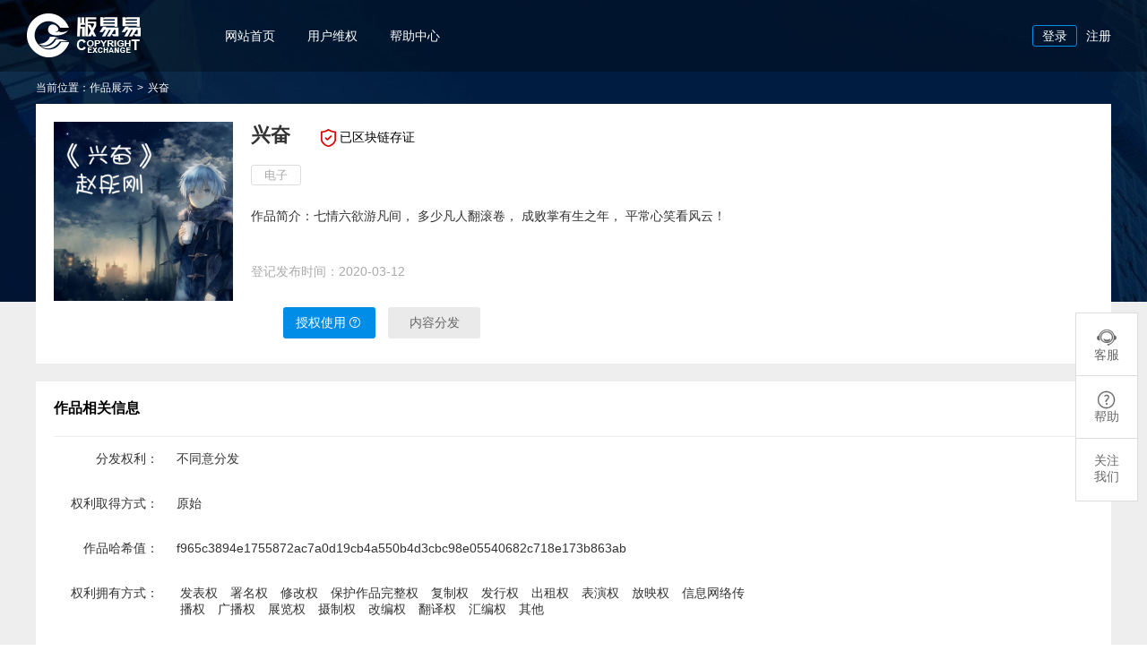

--- FILE ---
content_type: text/html; charset=utf-8
request_url: https://www.banyiyi.com/worksdetail/3447.html
body_size: 17297
content:
<!DOCTYPE html PUBLIC "-//W3C//DTD HTML 4.01 Transitional//EN" "http://www.w3.org/TR/html4/loose.dtd">
<html>
  <head>
    <meta http-equiv="Content-Type" content="text/html; charset=utf-8" />
    <meta http-equiv="X-UA-Compatible" content="IE=edge" />
    
<title>兴奋 - 作品详情 - 版易易</title>
<meta name="keywords" content="兴奋.wav">
<meta name="description" content="七情六欲游凡间， 多少凡人翻滚卷， 成败掌有生之年， 平常心笑看风云！">

    <meta name="viewport" content="width=device-width, initial-scale=1" />
    <link rel="stylesheet" href="/static/lib/css/common.css?v=20230327" />
    <script type="text/javascript" src="/static/plugin/jquery/jquery.min.js"></script>
    <!--[if IE]>
      <script type="text/javascript" src="/static/plugin/jquery/jquery.ie.js"></script>
    <![endif]-->
     <link rel="stylesheet" type="text/css" href="/static/home/css/works-detail.css"/>
  </head>
  <body>
    <div id="header">
       
<div class="header-nav home-nav">
    <div id="home-nav-bg"></div>
    <div class="container">
       <h1>
            <a class="home-logo" href="/" title="版易易 - 区块链知识产权数字资产运营平台">
                <img src="/static/lib/images/homelogo.png" alt="版权登记平台"/>
            </a>
       </h1>
        <ul class="nav">
    <li><a title="网站首页" rel="nofollow"  href="/" ><span>网站首页</span><i></i></a></li>
    <li><a title="版权登记" href="/protectright.html" ><span>用户维权</span><i></i></a></li>
    <li><a title="帮助中心" target="_blank"  href="/help/20.html" ><span>帮助中心</span><i></i></a></li>
</ul>
        <ul class="auth" id="auth">
            <li class="login"><a class="btn-login" data-auth="login" href="javascript:;">登录</a> <a data-auth="login" href="javascript:;">注册</a></li>
            <li class="member hide drop-down-on">
                <a href="javascript:;" class="info"></a>
                <div class="drop-down">
                    <span class="icon icon-common common-drop-down-triangle"></span>
                    <ul class="drop-down-menu">
                        <li><a href="/home/v1.works/index.html" title="我的作品">我的作品</a></li>
                        <li><a href="/home/member/credentials.html" title="我的证书">我的证书</a></li>
                        <li><a href="/home/member/profile.html" title="账号设置">账号设置</a></li>
                        <li><a href="/home/account/logout.html" title="退出登录">退出登录</a></li>
                    </ul>
                </div>
            </li>
        </ul>
    </div>
</div>

    </div>
    <!-- <ul id="side">
      <li class="customer side-slip-on">
        <div class="side-slip">
          <span class="icon icon-common common-side-triangle"></span>
          <div class="panel">
            <dl>
              <dt>
                联系我们
                <span style="color: #888; font-size: 12px">
                  （人工24小时在线）
                </span>
              </dt>
              <dd>
                <i class="icon-font icon-common common-qq"></i>
                版权登记：
                <a href="javascript:;" data-qq="2355583796">2355583796</a>
              </dd>
              <dd>
                <i class="icon-font icon-common common-qq"></i>
                区块链上链：
                <a href="javascript:;" data-qq="2355583796">2355583796</a>
              </dd>
              <dd>
                <i class="icon-font icon-common common-phone"></i>
                联系电话：
                <a href="javascript:;" data-qq="19108035856">19108035856</a>
              </dd>
              <dd>
                <i class="icon-font icon-common common-wechat"></i>
                联系微信：
                <a href="javascript:;" data-qq="banyiyikf">banyiyikf</a>
              </dd>
            </dl>
          </div>
        </div>
      </li>
      <li class="wechat side-slip-on">
        <a href="javascript:;" title="关注微信公众号">
          <i class="icon-font icon-common common-side-wechat"></i>
        </a>
        <div class="side-slip">
          <span class="icon icon-common common-side-triangle"></span>
          <div class="panel">
            <img alt="关注微信公众号" src="/static/lib/images/qrcode.jpg" />
            <span>关注微信公众号，随时了解认证进程</span>
          </div>
        </div>
      </li>
      <li class="top">
        <a href="javascript:;" title="回到顶部">
          <i class="icon icon-common common-side-top"></i>
          <span>顶部</span>
        </a>
      </li>
    </ul> -->
    <div id="main">
       
<div id="page-common-banner"></div>
<div id="breadcrumb">
	<div class="container">
		<dl>
			<dt>当前位置：</dt>
			<dd><a href="/works/0/0.html">作品展示</a></dd>
			<dd class="gt">&gt;</dd>
			<dd><span>兴奋</span></dd>
		</dl>
	</div>
</div>
<div id="works-detail">
	<div class="container">
		<div class="content">
			<input type="hidden" name="works-id" value="3447">
			<div class="simple-intro">
				<div class="works-img">
										<img data-original="//img.banyiyi.com/digital1/M01/1D/2F/wKh2C18la4-AXwZ6AAMx3uabYVg784.jpg" src="/static/home/images/index/loading-128.gif" class="lazyImg" alt="兴奋"/>
									</div>
				<div class="intro-info">
					<div>
						<h2 class="intro-info-title singleLineOver" title="兴奋">兴奋</h2>
						<span class="index-evidence"><i class="icon-font icon-detail"></i><span>已区块链存证</span></span> 					</div>
					<div class="works-type">
												<span>电子</span>
											</div>
					<p class="works-intro-words" title="七情六欲游凡间， 多少凡人翻滚卷， 成败掌有生之年， 平常心笑看风云！">作品简介：七情六欲游凡间， 多少凡人翻滚卷， 成败掌有生之年， 平常心笑看风云！</p>
					<div class="works-author">
						<a class="works-create-time">登记发布时间：<span>2020-03-12</span></a>
					</div>
					<div class="money-container">
						<div class="money">
							<!-- <a>授权金额：<span class="sum-money">￥1000.00</span></a> -->
														<a class="buy-distri buy-copyright" href="javascript:;"><span>授权使用</span><i class="icon-font icon-detail" title="可购买此作品的版权"></i></a>
														<a class="buy-distri-dis" href="javascript:;"><span>内容分发</span></a>
							<!--                                          <a class="read-whole" href="javascript:;"><span>全文阅读</span><i class="icon-font icon-detail"></i></a>-->
													</div>
						<!-- <a href="javascript:;" class="infringe-report"><i class="icon-font icon-detail"></i><span>侵权举报</span></a> -->
					</div>
				</div>
			</div>
			<div class="works-info">
					<h3 class="info-title">作品相关信息</h3>
					<ul class="info-opts">
												<li><span class="info-opts-item">分发权利：</span><span>不同意分发</span></li>
						<li><span class="info-opts-item">权利取得方式：</span><span>原始</span></li>
												<li><span class="info-opts-item">作品哈希值：</span><span>f965c3894e1755872ac7a0d19cb4a550b4d3cbc98e05540682c718e173b863ab</span></li>
						<li><span class="info-opts-item">权利拥有方式：</span>
							<p class="rights">
																<span>发表权</span>
																<span>署名权</span>
																<span>修改权</span>
																<span>保护作品完整权</span>
																<span>复制权</span>
																<span>发行权</span>
																<span>出租权</span>
																<span>表演权</span>
																<span>放映权</span>
																<span>信息网络传播权</span>
																<span>广播权</span>
																<span>展览权</span>
																<span>摄制权</span>
																<span>改编权</span>
																<span>翻译权</span>
																<span>汇编权</span>
																<span>其他</span>
															</p>
						</li>
						<!-- <li><span class="info-opts-item">版权方：</span><span>该版权归“四川文动网络科技有限公司”所有</span></li>
						<li><span class="info-opts-item">定价：</span><span>可议价，联系客服QQ：2355583796</span></li> -->
						<!--<li><span class="info-opts-item">交易状态：</span><span>可出售版权：影视、游戏</span></li>-->
					</ul>
			</div>
			<div class="works-preview">
				<div class="container">
						<div class="img-txt">
							<div class="img">
								<img src="http://file-1.book118.com/digital1/M01/1D/2F/wKh2C18la4-AXwZ6AAMx3uabYVg784.jpg" alt="兴奋">
							</div>
							<p class="txt"></p>
						</div>
						<div class="latest">
							<h3 class="info-title">最新登记作品</h3>
							<ul>
								<li>
									<span class="works-name">作品名称</span>
									<span class="author-name">作者笔名</span>
								</li>
																<li>
									<a href="/worksdetail/9612.html" class="works-name" title="新教科版四年级上册科学期末复习知识点">新教科版四年级上册科学期末复习知识点</a>
									<small class="author-name" title="申振华">申振华</small>
								</li>
																<li>
									<a href="/worksdetail/9609.html" class="works-name" title="新改版教科版五年级下册科学全册单元版知识点总结（后附问答题）">新改版教科版五年级下册科学全册单元版知识点总结（后附问答题）</a>
									<small class="author-name" title="申振华">申振华</small>
								</li>
																<li>
									<a href="/worksdetail/9594.html" class="works-name" title="2022年新改版教科版三年级上册科学全册知识点">2022年新改版教科版三年级上册科学全册知识点</a>
									<small class="author-name" title="申振华">申振华</small>
								</li>
																<li>
									<a href="/worksdetail/9590.html" class="works-name" title="2022年新大象版五年级上册科学全册知识点">2022年新大象版五年级上册科学全册知识点</a>
									<small class="author-name" title="申振华">申振华</small>
								</li>
																<li>
									<a href="/worksdetail/9526.html" class="works-name" title="2022年新苏教版三年级上册科学全册精编习题（一课一练）">2022年新苏教版三年级上册科学全册精编习题（一课一练）</a>
									<small class="author-name" title="申振华">申振华</small>
								</li>
																<li>
									<a href="/worksdetail/9513.html" class="works-name" title="新改版苏教版三年级科学上册知识点（附期末试卷）">新改版苏教版三年级科学上册知识点（附期末试卷）</a>
									<small class="author-name" title="申振华">申振华</small>
								</li>
																<li>
									<a href="/worksdetail/9484.html" class="works-name" title="2023年春季新教科版六年级下册科学全册教案教学设计（表格式）">2023年春季新教科版六年级下册科学全册教案教学设计（表格式）</a>
									<small class="author-name" title="申振华">申振华</small>
								</li>
																<li>
									<a href="/worksdetail/9455.html" class="works-name" title="2022年新教科版六年级上册科学全册知识点">2022年新教科版六年级上册科学全册知识点</a>
									<small class="author-name" title="申振华">申振华</small>
								</li>
																<li>
									<a href="/worksdetail/9425.html" class="works-name" title="2022年新教科版四年级上册科学全册教案">2022年新教科版四年级上册科学全册教案</a>
									<small class="author-name" title="申振华">申振华</small>
								</li>
																<li>
									<a href="/worksdetail/9423.html" class="works-name" title="2022年新改版教科版四年级上册科学教案教学设计（含知识点+计划）">2022年新改版教科版四年级上册科学教案教学设计（含知识点+计划）</a>
									<small class="author-name" title="申振华">申振华</small>
								</li>
															</ul>
						</div>
				</div>
			</div>
		</div>
	</div>
</div>

      
    </div>
    
    <div id="footer">
      <div class="container">
        <div class="faq">
          <dl>
            <dt>使用须知</dt>
                        <dd>
              <a
                href="/help/15.html"
                title="用户协议"
                target="_blank"
                rel="nofollow"
              >
                用户协议              </a>
            </dd>
                        <dd>
              <a
                href="/help/16.html"
                title="隐私政策"
                target="_blank"
                rel="nofollow"
              >
                隐私政策              </a>
            </dd>
                      </dl>
          <dl>
            <dt>版权处理</dt>
                        <dd>
              <a
                href="/help/18.html"
                title="版权声明"
                target="_blank"
                rel="nofollow"
              >
                版权声明              </a>
            </dd>
                      </dl>
          <dl>
            <dt>主题功能</dt>
            <!-- <dd><a href="/home/works/index.html" title="版权认证" target="_blank">作品展示</a></dd> -->
            <dd>
              <a href="/home/v1.works/index.html" title="版权认证" target="_blank">
                版权登记认证
              </a>
            </dd>
            <!--<dd>
              <a href="/blockchain.html" title="数字资产上链" target="_blank">
                数字资产上链
              </a>
            </dd>-->
            <!-- <dd><a href="/copyright.html" title="版权认证" target="_blank">授权分发</a></dd>-->
            <!--<dd>
              <a href="/industryinfo.html" title="行业资讯" target="_blank">
                行业资讯
              </a>
            </dd>-->
          </dl>
          <dl>
            <dt>帮助中心</dt>
            <dd>
              <a href="/help/20.html" title="常见问题" target="_blank">
                常见问题
              </a>
            </dd>
          </dl>
          <dl>
            <dt>关于我们</dt>
            <dd>
              <a
                href="/aboutweb.html"
                title="关于网站"
                target="_blank"
                rel="nofollow"
              >
                关于网站
              </a>
            </dd>
            <dd>服务时间</dd>
            <dd>
              周一至周五
              <em>09:00 - 22:00</em>
            </dd>
            <dd>
              周末及节假日
              <em>10:00 - 22:00</em>
            </dd>
          </dl>
          <div class="qrcode">
            <img
              src="/static/lib/images/qrcode.jpg"
              alt="版易易微信二维码"
            />
            <span>关注微信公众号</span>
          </div>
        </div>
        <div class="copy">
          <p>多渠道作品版权登记、多渠道分发、数字资产版权交易平台</p>
          <p>&copy; 2019-2025 www.banyiyi.com ALL Rights Reserved 版权所有</p>
          <h3>
            工信部备案号：
            <a href="http://beian.miit.gov.cn/" target="_blank">
              蜀ICP备19032371号-1            </a>
            <img src="/static/lib/images/beian.png" alt="川公网安备号" />
            <a
              href="http://www.beian.gov.cn/portal/registerSystemInfo?recordcode=51019002002406"
              target="_blank"
            >
              川公网安备51019002002406号
            </a>
          </h3>
        </div>
      </div>
    </div>
    <div id="document-shadow" class="hide"></div>
    <script type="text/javascript">
      var BASE = {
        url: {
          iframe: {
            login: '/home/account/loginframe.html'
          },
        },
        api: {
          auth: '/home/account/islogin.html',
        },
        util: {},
      };
      //百度统计
      var _hmt = _hmt || [];
      (function () {
        var hm = document.createElement("script");
        hm.src = "https://hm.baidu.com/hm.js?14e2748e0cb83e6ad0d8afe6c065681a";
        var s = document.getElementsByTagName("script")[0];
        s.parentNode.insertBefore(hm, s);
      })();
    </script>
    
<script type="text/javascript">
    BASE.url.works = {
        apply: '/home/works/apply',
        buy: '/home/works/buycopyright',
        login: '/home/account/loginframe.html'
    };
    BASE.data = {
        user: 'null'
    };
</script>
 
    <script type="text/javascript" src="/static/plugin/jquery/jquery.lazyload.min.js"></script>
    <script type="text/javascript" src="/static/plugin/layer/layer.js?v=20181026"></script>
    <script type="text/javascript" src="/static/util/util.js?v=20181026"></script>
    <script type="text/javascript" src="/static/lib/js/common.js?v=20231128"></script>
     
<script type="text/javascript" src="/static/home/js/works-detail.js?v=20191024"></script>

  </body>
</html>


--- FILE ---
content_type: text/css
request_url: https://www.banyiyi.com/static/lib/css/common.css?v=20230327
body_size: 19338
content:
html,body{width:100%;}
body,h1,h2,h3,h4,h5,h6,ul,ol,li,dl,dt,dd,p,form,input,textarea,button,table{margin:0;padding:0;}
body,textarea{font-family:MicrosoftYaHei,arial,helvetica,sans-serif;font-size:14px;color: #333;}
h1,h2,h3{font-size:100%;font-weight:normal;color: #333;}
a{color:#666;text-decoration:none;}
a:active,a:hover{outline:0;}
b,strong{font-weight:700;}
li{list-style:none;}
table{border-collapse:collapse;border-spacing:0;}
button{overflow:visible;cursor: pointer;}
input,textarea,select{*font-size:100%}
img{border:0 none;}
.hide{display: none!important;}
.clear{clear: both;}
.set-inline{display: inline-block;*zoom:1;_display:inline;}
.not-border{border: none!important;}
.pull-left{float: left!important;}
.pull-right{float: right!important;}
.clearfix,.container{zoom: 1;}
.clearfix:after,.container:after{content:'';display:block;clear:both;height:0;overflow:hidden;visibility:hidden;}
.container{width: 1200px;min-width: 1200px;margin: 0 auto;}
#loading{position: fixed;top: 0px;left: 0px;width: 100%;height: 100%;}
#loading img{position: absolute;top: 50%;left: 50%;width: 32px;height: 32px;margin-left: -16px;margin-top: -16px;}
.drop-down-on{
    position: relative;
}
.drop-down{
    display: none;
    position: absolute;
    left: 50%;
    padding-top: 11px;
    z-index: 999;
}
.drop-down span.common-drop-down-triangle{
    position: absolute;
    top:0px;left: 50%;
    margin-left: -10px;
}
.drop-down .drop-down-menu{
    border:1px solid #eee;
    padding: 8px 0;
    border-radius: 5px;
    background-color: #fff;
}
#header{
    position: relative;
    z-index: 15;
    width: 100%; min-height: 60px;
}
#header .logo{
    float: left;
    width: 200px;height: 60px;line-height: 60px;
    font-size: 23px;font-weight: 700;color: #444;
    padding-top: 6px;
    margin-left: 10px;
}
#header .header-nav .container{
    width: 1220px;
    min-width: 1220px;
    position: relative;
    z-index: 5;
}
/* 轮播 start*/
#slogon-loop-container{
    width: 250px;
    height: 50px;line-height: 66px;
    overflow: hidden;
    position: relative;
}
#slogon-loop-container>.slogon-loop-items{
    width: 1250px;
    position: absolute;
    top: 0;
    left: -250px;
}
#slogon-loop-container>.slogon-loop-items>.item{    
    width: 250px;
    float: left
}
/* 轮播 end*/
#header ul.nav{
    float: left;
    padding-left: 20px;
    padding-right: 20px;
}
#header ul.nav li{
    float: left;
}
#header ul.nav li a{
    display: block;
    line-height: 50px;
    padding: 0 18px;
    color: #fff;
    text-align: center;
}
#header ul.nav li a span{display: block;}
#header ul.nav li a i{
    display: inline-block;
    width: 20px;height: 4px;
    background: none;
    margin-top: -6px;
    border-radius: 3px;
}
#header ul.nav li a.active{
    font-weight: 600;
}
#header ul.nav li a.active i,
#header ul.nav li a:hover i{
    background: #fff;
}
#header ul.auth{
    float: right;
    padding: 10px 10px 10px 0;
    height: 30px;line-height: 30px;
}
#header ul.auth > li{
    float: left;
}
#header ul.auth > li.slice{
    padding: 0 10px;
    color: #ddd;
}
#header ul.auth > li a{
    display: inline-block;
    color: #fff;
}
#header ul.auth > li a.btn-login{
    margin: 3px 6px 0 0;
    padding: 0 10px;
    height: 22px;line-height: 22px;
    border:1px solid #008DE7;
    border-radius: 3px;
}
#header ul.auth > li.member .info img{
    width: 28px;height: 28px;
    border: 1px solid #ddd;
    border-radius: 15px;
    vertical-align: middle;
}
#header ul.auth > li.member .info span{
    display: inline-block;
    padding: 0 3px;
    max-width: 114px;height: 30px;
    white-space: nowrap;
    overflow: hidden;
    text-overflow: ellipsis;
    vertical-align: middle;
}
#header ul.auth > li.member .drop-down{
    top: 24px;
    width: 100px;
    margin-left: -50px;
}
#header ul.auth > li.member .drop-down ul.drop-down-menu > li{
    padding: 3px 0;
    /* height: 20px;line-height: 20px; */
    height: 30px;line-height: 30px;
    overflow: hidden;
}
#header ul.auth > li.member .drop-down ul.drop-down-menu > li > a{
    display: block;
    padding: 0 20px;
    font-size: 14px;color: #111;
}
#header ul.auth > li.member .drop-down ul.drop-down-menu > li > a:hover{
    color: #2878FF;
}
#main{
    background-color: #fff;
}
#breadcrumb dl{
    height: 36px;line-height: 36px;
    font-size: 12px;color: #444;
    overflow: hidden;
}
#breadcrumb dl dt,
#breadcrumb dl dd{
    float: left;
}
#breadcrumb dl dd.gt{
    padding: 0 5px;
}
#breadcrumb dl dd a{
    color: #444;
}
#breadcrumb dl dd span{
    color: #008DE7;
}
#side{
    position: fixed;
    bottom: 160px;right: 10px;
    width: 70px; height: 210px;
    border-top: 1px solid #ddd;
    z-index: 999;
}
#side li{
    position: relative;
    width: 68px; height: 69px;
    border-bottom: 1px solid #ddd;
    border-left: 1px solid #ddd;
    border-right: 1px solid #ddd;
    background: #fff;
}
#side li > a{
    display: block;
    height: 50px;
    padding: 16px 0;
    text-align: center;
}
#side li:hover{
    background-color: #008DE7;
}
#side li:hover .title{
    color: #fff;
}
#side li > a.title{
    width: 57px;
    margin: 0 auto;
}
#side li > a.title span{
    display: block;
    text-align: center;
    font-size: 14px;
}
#side li .side-slip{
    display: none;
    position: absolute;
    width: 233px;
    left: -234px;top:0px;
}
#side li .side-slip span.common-side-triangle{
    position: absolute;
    top:20px;right: 0px;
}
#side li .side-slip .panel{
    border:1px solid #ddd;
    background-color: #fff;
}
#side li.customer{
    border-top: none;
}
#side li.customer .side-slip .panel{
    width: 190px;
    padding: 17px 16px;
}
#side li.customer .side-slip .panel dl{
    padding: 6px 0;
}
#side li.customer .side-slip .panel dl dt{
    margin-bottom: 20px;
    width: 165px;
    height: 40px;
    background: #008DE7;
    border-radius: 3px;
    line-height: 40px;
    text-align: center;
    font-size: 14px;
}
#side li.customer .side-slip .panel dl dt>a{
    color: #fff;
}
#side li.customer .side-slip .panel dl dd{
    height: 30px;line-height: 30px;
    font-size: 12px;
    color: #777;
}
#side li.customer .side-slip .panel dl dd a{
    color: #777;
}
#side li.wechat .side-slip .panel{
    float: right;
    width: 160px;
    margin-right: 10px;
    padding: 10px 0;
    text-align: center;
}
#side li.wechat .side-slip .panel img{
    width: 116px;
    height: 116px;
}
#side li.wechat .side-slip .panel span{
    display: block;
    line-height: 30px;
    font-size: 14px;
    text-align: center;
}
#side li.wechat .side-slip .panel small{
    font-style: normal;
    font-size: 12px;
    color: #999999;
}
#side li.top{
    display: none;
}
#side li.top i{
    margin: 0 auto;
}
#side li.top span{
    display: block;
    font-size: 12px;
    line-height: 16px;
}
#footer{
    background-color: #282D32;
}
#footer .faq{
    padding: 24px 0;
    overflow: hidden;
}
#footer .faq dl{
    float: left;
    width: 200px;
}
#footer .faq dl dt{
    height: 34px;line-height: 24px;
    font-size: 16px;color: #fff;
}
#footer .faq dl dd{
    height: 26px;line-height: 22px;
    font-size: 12px;color: #A8A9B6;
}
#footer .faq dl dd a{
    color: #A8A9B6;
}
#footer .faq dl dd a:hover{
    color: #fff;
}
#footer .faq dl dd em{
    display: inline-block;
    padding: 0 0 0 10px;
    font-style: normal;
}
#footer .faq .qrcode{
    float: right;
    width: 110px;
    text-align: center;
}
#footer .faq .qrcode img{
    display: block;
    width: 110px;height: 110px;
}
#footer .faq .qrcode span{
    display: block;
    height: 30px;line-height: 30px;
    font-size: 12px;color: #A8A9B6;
}
#footer .copy{
    border-top: 1px solid #394047;
    padding: 30px 0 60px;
    text-align: center;
    font-size: 12px;
}
#footer .copy p{
    line-height: 24px;
    color: #686B7C;
}
#footer .copy p a {
    color: #686B7C;
    text-decoration: underline;
}
#footer .copy h3{
    line-height: 32px;
    color: #5A5D6C;
}
#footer .copy h3 a{
    color: #5A5D6C;
}
#footer .copy a:hover{
    color: #aaa;
}
.tab-content .tab-item{
    display: none;
}
.tab-content .tab-active{
    display: block;
}
.shade{
    background-color: rgba(0,0,0, 0.5);
    color: #fff;
}
@media \0screen\,screen\9 {
    .shade{
        background-color:#000;
        filter:Alpha(opacity=50);
        *zoom:1;
    }
}
.empty{
    width: 100%; line-height: 20px;
    padding: 260px 0 100px;
    text-align: center;
    background: #fff url(../images/empty.png) no-repeat center 100px;
    color: #66676A;
}
.empty a{
    text-decoration: underline;
    color: #008DE7;
}
.remove-frame{
    padding: 30px 0;
    text-align: center;
}
.remove-frame h3{
    padding: 10px 0;
    height: 20px; line-height: 20px;
    font-size: 16px; font-weight: 600; color: #333;
}
.remove-frame p{
    height: 20px; line-height: 20px;
    color: #888;
}
.remove-frame .btn-group{
    padding-top: 30px;
}
.btn-group{
    padding-top: 15px;
    padding-bottom: 15px;
    overflow: hidden;
    text-align: center;
}
.btn{
    margin: 0 5px;
    padding: 0 24px;
    border-radius: 3px;
    border: 1px solid #ddd;
    background-color: #eee;
    color: #666;
    height: 30px; line-height: 28px;
}
.btn-default{
    background-color: #DBF1FF;
    color: #008DE7;
}
.btn-primary{
    border: 1px solid #008DE7;
    background-color: #008DE7;
    color: #fff;
}
.btn-disabled{
    border: 1px solid #F0F0F0;
    background-color: #F0F0F0;
    color: #999;
}
ul.paging{
    padding: 20px 0;
    text-align: center;
}
ul.paging li{
    display: inline-block;_zoom:1;*display:inline;
    white-space: nowrap;
    padding: 0 5px;
}
ul.paging li a{
    background-color: #fff;
}
ul.paging li a,
ul.paging li span.disabled{
    display: inline-block;
    padding: 0 8px;
    height: 24px;line-height: 24px;
    border:1px solid #ccc;
    border-radius: 3px;
    color: #666;
}
ul.paging li a:hover,
ul.paging li a.active{
    background-color: #008DE7;
    border:1px solid #008DE7;
    color: #fff;
}
ul.paging li span.disabled{
    background-color: #F7F7F7;
    color: #999;
}
ul.paging li span.ellipsis{
    display: inline-block;
    padding: 0 5px;
    font-size: 20px;
    color: #030303;
}
ul.paging li input[type=text]{
    display: block;
    width: 46px; height: 36px;line-height: 36px;
    border:1px solid #ccc;
    border-radius: 3px;
    color: #030303;
    text-align: center;
}
.icon{
    display: block;
    background-repeat: no-repeat;
}
.icon-font{
    display: inline-block;
    vertical-align: middle;
    background-repeat: no-repeat;
}
.icon-common{
    background-image: url(../images/icon/common.png);
}
.common-drop-down{
    width: 10px;height: 10px;
    background-position: -176px -27px;
}
.common-drop-up{
    width: 10px;height: 10px;
    background-position: -190px -43px;
}
.common-side-customer{
    width: 50px;height: 50px;
    background-position: -16px -16px;
}
.common-side-wechat{
    width: 50px;height: 50px;
    background-position: -74px -16px;
}
.common-side-top{
    width: 30px;height: 30px;
    background-position: -142px -26px;
}
.common-side-triangle{
    width: 12px;height: 20px;
    background-position: -158px -77px;
}
.common-drop-down-triangle{
    width: 20px;height: 12px;
    background-position: -173px -78px;
}
.common-qq{
    width: 18px;height: 20px;
    background-position: -90px -77px;
}
.common-phone{
    width: 18px;height: 20px;
    background-position: -121px -78px;
}
.common-wechat{
    background-position: -122px -111px;
}
.common-wechat{
    background-position: -120px -110px;
    width: 22px;
    height: 20px;
}
.common-question{
    width: 20px;height: 20px;
    background-position: -25px -77px;
}
.common-answer{
    width: 20px;height: 20px;
    background-position: -57px -77px;
}
.icon-format{
    background-image: url(../images/icon/format.png);
}
.format-pdf{
    width: 18px; height: 18px;
    background-position: -9px -9px;
}
.format-doc,
.format-docx{
    width: 18px; height: 18px;
    background-position: -32px -9px;
}
.format-epub{
    width: 18px; height: 18px;
    background-position: -56px -9px;
}
.format-mp3,
.format-wma,
.format-voice{
    width: 18px; height: 18px;
    background-position: -79px -9px;
}
.format-mp4,
.format-mov,
.format-video{
    width: 18px; height: 18px;
    background-position: -102px -9px;
}
/* 个人中心以外的公共导航样式调整 */
#home-nav-bg{
    background: #000;
    opacity: 0.3;
    filter: alpha(opacity=30);
    opacity: 0.3;
    height: 80px;
    position: absolute;
    left: 0; right: 0;
    z-index: 2;
}
#header .header-nav.home-nav{
    height: 80px;
}
#header .header-nav.home-nav>.container{
    padding-top: 15px;
}
#header .header-nav.home-nav>.container>h1{
    float: left;
    margin-right: 56px;
}
#header .header-nav.home-nav .home-logo{
    /* float: left; */
    /* margin-right: 136px; */
    /* margin-right: 56px; */
}
/* 悬浮上移效果:为目标DOM添加upward-animation类名*/
.upward-animation{
    -moz-transition: all .2s;
    -webkit-transition: all .2s;
    -o-transition: all .2s;
    transition: all .2s;
}
.upward-animation:hover{
    -ms-transform:translateY(-5px);
    -moz-transform:translateY(-5px);
    -webkit-transform:translateY(-5px);
    -o-transform:translateY(-5px);
    transform: translateY(-5px);
    box-shadow: 0 0 10px 4px #eaeaea;
}
.copyright-reg-btn{
    display: block;
    width: 188px;
    margin: 0 auto;
    text-align: center;
    font-size: 16px;
    color: #111;
    clear: both;
}
.copyright-reg-btn>i{
    display: inline-block;
    width: 13px;
    height: 20px;
    margin-left: 10px;
    background: url(../images/icon/home-common.png) no-repeat;
    background-position: -84px -80px;
    vertical-align: text-bottom;
}
/* 单行文本溢出 */
.singleLineOver{
    overflow: hidden;
    text-overflow: ellipsis;
    white-space: nowrap;
}
/* 没有banner的界面共有 */
#page-common-banner{
    height: 337px;
    position: absolute;
    top: 0;
    left: 0;
    right: 0;
    background: url(../images/banner-common.jpg) no-repeat;
    z-index: 1;
}
/* 遮罩 */
#document-shadow{
    width: 100%;
    position: absolute;
    top: 0;right: 0;
    bottom:0;left: 0;
    background: #000;
    opacity: .5;
    filter: alpha(opacity=50);
    z-index: 10;
}
/* 支付弹窗table样式 */
#pay_table.layer-pay-table{
    margin: 0 auto;
    margin-top: 20px;
    margin-bottom: 30px;
    width: 490px;
    border: 1px solid #eee;
    font-size: 14px;
    border-bottom: 0px;
    background-color: #fff;
}
#pay_table.layer-pay-table tr th{
    padding: 14px 14px;
    font-weight: normal;
    border-bottom: 1px solid #eee ;				
    color: #999;
}
#pay_table.layer-pay-table tr td{
    position: relative;
    padding: 19px 14px;
    border-bottom: 1px solid #eee ;

}
#pay_table.layer-pay-table tr td .recom{
    display: inline-block;
    margin-left: 5px;
    padding: 2px 4px;
    font-size: 12px;
    background-color: #008DE7;
    color: #fff;
    border-radius: 3px;
}
#pay_table.layer-pay-table tr td .tips{
    position: absolute;
    bottom: 5px;
    left: 5px;
    display: inline-block;
    width: 215px;
    font-size: 12px;
    color: #999;
}
.pay_layer,
.follow_layer{
    margin: 0 auto;
    width: 483px;
}
.pay_layer .hd,
.follow_layer .hd{
    margin: 35px 0 28px 0;
}
.pay_layer .hd span,
.pay_layer .hd strong,
.follow_layer .hd span{
    display: block;
    text-align: center;
}
.follow_layer .hd span{
    padding: 4px;
}
.pay_layer .hd span{
    color: #111;
}
.pay_layer .hd strong{
    color: #EE1313;
    font-size: 24px;
}
.pay_layer .bd{
    margin-bottom: 49px;
}
.follow_layer .bd{
    margin-bottom: 56px;
}
.pay_layer .bd span,
.follow_layer .bd span,
.follow_layer .bd img,
.pay_layer .bd img{
    display: block;
}
.follow_layer .bd .pay-img,
.pay_layer .bd .pay-img{
    display: block;
    margin: 0 auto;
    margin-bottom: 9px;
    padding: 12px;
    width: 218px;
    height: 216px;
    border: 1px solid #ddd;
}
.follow_layer .bd span.tips,
.pay_layer .bd span.tips{
    margin: 0 auto;
    width: 250px;
}
.follow_layer .bd span.tips em,
.pay_layer .bd span.tips em{
    font-style: normal;
}
.pay_layer .bd .pay-img i,
.pay_layer .bd .pay-img i img,
.follow_layer .bd img{
    display: block;
    width: 218px;
    height: 216px;
}
.follow_layer .success{
    font-size: 18px;
    color: #09C550;
}
.pay_layer .footer{
    margin-bottom: 39px;
    padding: 16px 0;
    border-top: 1px solid #ddd;
    color: #999;
}
.icon-step{
    display: inline-block;
    background-image: url('../images/icon/step-icon.png');
}
.icon-step-select{
    position: relative;
    top: 1px;
    left: 25px;
    width: 14px;
    height: 14px;
    background-position: -9px -40px;
    cursor: pointer;
}
.icon-step-not{
    position: relative;
    top: 1px;
    left: 25px;
    width: 14px;
    height: 14px;
    background-position: -36px -40px;
    cursor: pointer;
}
.icon-step-ali{
    margin-right: 6px;
    width: 22px;
    height: 22px;
    vertical-align: middle;
    background-position: -32px -6px;
}
.icon-step-wx{
    margin-right: 6px;
    width: 22px;
    height: 22px;
    vertical-align: middle;
    background-position: -5px -6px;
}
.icon-step-big{
    display: block;
    margin: 0 auto;
    width: 50px;
    height: 50px;
    background-position: -59px -5px;
}
.confirm-price{
    margin: 0 auto;
    margin-bottom: 40px;
    width: 490px;
    overflow: hidden;
}
.confirm-price span{
    float: left;
}
.confirm-price span em{
    font-style: normal;
    font-weight: bolder;
    font-size: 24px;
}
.confirm-price a{
    float: right;
    width: 100px;
    height: 30px;
    line-height: 30px;
    text-align: center;
    background: #008de7;
    border-radius: 3px;
    color: #fff;
}
#time_activity.content{
    padding: 15px;
}
#time_activity.content p{
    line-height: 24px;
}
#time_activity.content p i{
    color: #EE1313;
    font-style: normal;
    font-weight: bolder;
    font-size: 16px;
}
#time_activity.content .indent{
    text-indent: 2em;
}
.confirm-ft{
    margin-top: 15px;
    padding: 15px;
    border-top: 1px solid #ddd;
    overflow: hidden;
}
.confirm-ft span{
    display: block;
    float: left;
    height: 32px;
    line-height: 32px;
}
.confirm-ft button{
    float: right;
    width: 89px;
    height: 32px;
    line-height: 32px;
    text-align: center;
    color: #fff;
    background-color: #008DE7;
    border: 0;
    outline: none;
}
.confirm-ft i{
    display: inline-block;
    height: 32px;
    line-height: 32px;
    font-style: normal;
    color: #EE1313;
    font-size: 30px;
}
@font-face {
    font-family: "iconfont";
    src: url('../font/iconfont.eot');
    src: url('../font/iconfont.eot?#iefix') format('embedded-opentype'),
      url('../font/iconfont.woff') format('woff'),
      url('../font/iconfont.ttf') format('truetype'),
      url('../font/iconfont.svg#iconfont') format('svg');
  }
  .iconfont {
	font-family: "iconfont" !important;
	font-size: 16px;
	font-style: normal;
	-webkit-font-smoothing: antialiased;
	-webkit-text-stroke-width: 0.2px;
	-moz-osx-font-smoothing: grayscale;
}
.icon-service{
    font-size: 22px;
}
.icon-help{
    font-size: 20px;
}
.icon-top{
    font-size: 20px;
}
.icon-qq{
    margin-right: 8px;
}

--- FILE ---
content_type: text/css
request_url: https://www.banyiyi.com/static/home/css/works-detail.css
body_size: 5112
content:
#breadcrumb dl,
#breadcrumb dl dt, 
#breadcrumb dl dd,
#breadcrumb dl dd a,
#breadcrumb dl dd span{color: #fff;}
#breadcrumb,#works-detail{
	position: relative;
	z-index: 2;
}
#main{
	padding: 0 0 30px;
	background-color: #eee;
}
#works-detail .content .simple-intro,
#works-detail .content .works-info{
	background-color: #fff;
	padding: 20px;
}
#works-detail .content .simple-intro{
	margin-bottom: 20px;
	height: 250px;
}
#works-detail .simple-intro .works-img{
	float: left;
	margin-right: 20px;
	max-width: 260px;max-height:200px;
}
#works-detail .simple-intro .intro-info{
	float: left;
	max-width: 880px;
}
#works-detail .simple-intro .works-img>img{max-width: 260px;max-height:200px;}
.intro-info-title{
	font-size: 22px;
	font-weight: bold;
	display: inline-block;
	max-width: 540px;
}
#works-detail .simple-intro .icon-detail{
	background-image: url(../images/platform/icon.png);
	background-repeat: no-repeat;
}
#works-detail .simple-intro .index-evidence>.icon-detail,
#works-detail .simple-intro .index-crprotect>.icon-detail{
	width: 17px;
	height: 20px;
	background-position: -10px;
	margin-right: 4px;
}
#works-detail .simple-intro .index-evidence,#works-detail .simple-intro .index-crprotect{
	position: relative;
	top: -8px;
}
#works-detail .simple-intro .index-evidence{margin: 0 20px 0 30px;}
#works-detail .simple-intro .index-evidence>span,
#works-detail .simple-intro .index-crprotect>span{
	color: #000;
	vertical-align: middle;
}
#works-detail .simple-intro .works-type{
	margin-top: 15px;
}
#works-detail .simple-intro .works-type>span{
	background:rgba(255,255,255,1);
	border:1px solid rgba(221,221,221,1);
	border-radius:3px;
	color: #aaa;
	padding: 3px 14px;
	font-size: 13px;
	margin-right: 10px;
}
#works-detail .simple-intro .works-intro-words{
	height: 40px;
	margin: 25px 0;
	color: #333;
	line-height: 22px;
	overflow: hidden;
}
#works-detail .simple-intro .works-author{
	margin-bottom: 30px;
}
.works-author>a{
	color: #aaa;
}
.intro-info .money-container .money{
	float: left;
}
.intro-info .money-container .infringe-report{
	float: right;
}
.intro-info .infringe-report .icon-detail{
	width: 18px;
	height: 18px;
	background-position: -95px;
}
.intro-info .infringe-report span{
	color: #999;
	vertical-align: middle;
}
.intro-info .money-container .sum-money{
	color: #DC0000;
	font-weight: bold;
	font-size: 22px;
}
.intro-info .money-container{
	overflow: hidden;
}
.intro-info .money-container .buy-distri,
.intro-info .money-container .buy-distri-dis,
.intro-info .money-container .read-whole{
	border-radius: 3px;
	margin-right: 10px;
	width: 103px;
	height: 35px;
	display: inline-block;
	line-height: 35px;
	text-align: center;
}
.intro-info .money-container .icon-detail{
	width: 16px;
	height: 16px;
	margin-left: 4px;
	background-position: -41px -17px;
}
.intro-info .money-container .buy-distri{
	background-color: #008DE7;
	color: #fff;
}
.intro-info .money-container .buy-distri:hover{background: #0079c6;}
.intro-info .money-container .buy-distri-dis{background: #eaeaea;}
.intro-info .money-container .buy-distri-dis.download{
	background: #0079c6;
	color: #fff;
}
.intro-info .money-container .buy-copyright{
	margin-left:36px;
}
.intro-info .money-container .read-whole{
	border:1px solid #EEEEEE;
}
.intro-info .infringe-report .icon-detail{
	width: 30px;
	height: 30px;
	background-position: -84px;
}
.works-info .info-title,
.works-preview .info-title{
	font-size: 16px;
	color: #000;
	font-weight: bold;
	border-bottom: 1px solid #eee;
	padding-bottom: 20px;
}
.works-preview .info-title{
	border-bottom: none;
	padding-bottom: 0;
}
.works-info .info-opts>li{
	padding: 16px 0;
}
.works-info .info-opts .info-opts-item{
	display: inline-block;
	width: 117px;
	text-align: right;
	padding-right: 20px;
}
.works-info .info-opts .reg-certificate{
	display: inline-block;
	width: 200px;height: 145px;
	background-color: #eee;
	vertical-align: top;
}
.works-info .info-opts .reg-certificate>img{
	width: 200px;height: 145px;
}
.works-info .info-opts .rights{
	display: inline-block;
	width: 630px;
	vertical-align: text-top;
}
.works-info .info-opts .rights>span{
	padding-right: 10px;
}
.works-preview{
	margin-top: 20px;
}
.works-preview .img-txt{
	float: left;
	padding: 20px;
	width: 840px;
	background-color: #fff;
}
.works-preview .img-txt .img{
	width: 100%;
	text-align: center;
}
.works-preview .img-txt .img>img{
	width: 100%;
	height: 100%;
}
.works-preview .img-txt .txt{
	margin-top: 20px;
}
.works-preview .latest{
	float: right;
	width: 260px;
	padding: 20px;
	background-color: #fff;
}
.works-preview .latest>h3{
	text-align: center;
}
.works-preview .latest li{
	height: 30px;
	line-height: 30px;
}
.works-preview .latest li>.works-name,
.works-preview .latest li>.author-name{
    overflow: hidden;
    text-overflow: ellipsis;
    white-space: nowrap;
}
.works-preview .latest li>.works-name{
	float: left;
	width: 182px;
}
.works-preview .latest li>.author-name{
	float: right;
	width: 70px;
	text-align: left;
}



--- FILE ---
content_type: application/javascript
request_url: https://www.banyiyi.com/static/util/util.js?v=20181026
body_size: 11281
content:
;(function (root,$,PATH) {
    root.util = {
        callback: {},
        init: function(){
            var that = this;
            that.layer();
            that.icheck();
            that.ie();
            that.tab();
            that.upload();
        },
        layer: function () {
            layer.config({
                resize: false,
                move: false,
                title: '',
                shade: 0.7
            });
        },
        loading: function () {
            !$('#loading',top.document)[0] && $(top.document.body).append('<div id="loading"><img src="' + PATH + '/images/loading.gif"/></div>');
        },
        loaded: function () {
            $('#loading',top.document)[0] && $('#loading',top.document)[0].remove();
        },
        lazy: function (_src, callback, _href) {
            var that = this;
            that.loading();
            setTimeout(function () {
                that.load(_src,callback,_href)
            }, 500);
            return false;
        },
        load : function(_src,callback,_href){
            var that = this;
            that.js(_src,callback);
            that.css(_href);
        },
        js: function(_src,callback){
            var that = this,
                _script = document.createElement("script");
            _script.type = "text/javascript";
            _script.src = _src + '?v=' + that.version;
            document.getElementsByTagName('head')[0].appendChild(_script);
            if (!/*@cc_on!@*/0) {
                _script.onload = function () {
                    callback();
                }
            } else {
                _script.onreadystatechange = function () {
                    if (_script.readyState == 'loaded' || _script.readyState == 'complete') {
                        callback();
                    }
                }
            }
        },
        css: function(_href){
            var that = this;
            if( _href ){
                var css = document.createElement('link');
                css.rel = 'stylesheet';
                css.type = 'text/css';
                css.href = _href + '?v=' + that.version;
                document.getElementsByTagName('head')[0].appendChild(css);
            }
        },
        icheck: function(){
            var that = this;
            if( $('input[type=checkbox]').length || $('input[type=radio]').length ){
                if (typeof util_icheck == 'undefined') {
                    that.load( PATH + '/js/icheck.js', function () {
                        util_icheck.init();
                    }, PATH + '/css/icheck.css');
                } else {
                    util_icheck.init();
                }
            }
        },
        upload: function(){
            var that = this;
            if( typeof WebUploader != 'undefined' ){
                that.load( PATH + '/js/upload.js', function(){
                    if( jQuery.isFunction( util.callback.image ) ){
                        util.callback.image();
                    }
                }, PATH + '/css/upload.css');
            }
        },
        captcha : function( o ){
            var c = $('img' + o),
                u = c.prop('src'),
                i = u.indexOf('?');
            u = (i > 0) ? u.substring(0, i) + '?' + Math.random() : u + '?' + Math.random();
            c.prop('src', u);
        },
        valid : function(options){
            var that = this;
            if(typeof util_valid == 'undefined'){
                that.load( PATH + '/js/valid.js',function(){
                    util_valid.init(options);
                });
            }else{
                util_valid.init(options);
            }
        },
        verify : function(options){
            var that = this;
            if(typeof (util_verify) == 'undefined'){
                that.js( PATH + '/js/verify.js',function(){
                    util_verify.init(options);
                });
            }else{
                util_verify.init(options);
            }
        },
        keynum: function(e){
            var r = e.keyCode > 47 && e.keyCode < 58,
                l = e.keyCode > 95 && e.keyCode < 106;
            return r || l;
        },
        msg: function(message,callback,type,time){
            var _time = typeof time=='undefined'?2000:time;
            switch ( type ) {
                case 'success':
                    layer.msg('<img src="'+ PATH +'/images/success.png"/> <h2 style="line-height: 30px;font-size: 16px;color: #fff;">'+message.title+'</h2><p style="padding: 5px 0;line-height: 20px;font-size: 14px;color: #ddd;">'+message.desc+'</p>',{time:_time})
                    break;
                default:
                    layer.msg(message, { time: _time });
                    break;
            }
            switch (callback){
                case 'reload':
                    setTimeout(function () {
                        window.location.reload();
                    }, _time);
                    break;
                case 'parent':
                    setTimeout(function () {
                        parent.location.reload();
                    }, _time);
                    break;
                case 'top':
                    setTimeout(function () {
                        top.window.location.reload();
                    }, _time);
                break;
                default:
                    if (jQuery.isFunction(callback)){
                        setTimeout(function() {
                            callback();
                        }, _time);
                    }
                    break;
            }
        },
        remove: function(content,callback){
            top.window.layer.open({
                type: 1,
                title: '删除提示',
                area: ['480px','300px'],
                content: '<div class="remove-frame"><img src="'+ PATH + '/images/remove.png"/>'+ content + '<div class="btn-group"><button class="btn btn-default" type="button">确定</button><button class="btn btn-primary" type="button">取消</button></div></div>',
                success: function(layero,index){
                    layero.find('.btn-default').on('click',function(){
                        callback();
                        top.window.layer.close(index);
                    });
                    layero.find('.btn-primary').on('click',function(){
                        top.window.layer.close(index);
                    });
                }
            });
        },
        /**
         * 清除字符里面的所有空格符
         * @param str 需要清除空格的字符串
         * @return 清除后的字符串
         * **/
        trimSpace: function(str){
            return str.replace(/\ +/g, "").replace(/[ ]/g, "").replace(/[\r\n]/g, "");
        },
        /**
         * 阻止事件冒泡
         * **/
        stopFunc: function (e) {
            e.stopPropagation ? e.stopPropagation() : e.cancelBubble = true;
        },
        /**
         * 删除数组中指定的值
         * @param _array 数组
         * @param v 需要删除的值
         * **/
        arrayRemove: function(_array,v){
            var index = _array.indexOf(v);
            if (index > -1) {
                _array.splice(index, 1);
            }
        },
        ie: function(){
            var that = this,
                userAgent = navigator.userAgent,
                reIE = new RegExp("MSIE (\\d+\\.\\d+);"),
                ie_version = 0;
            if ( userAgent.indexOf('compatible') > -1 && userAgent.indexOf('MSIE') > -1 ) {
                reIE.test(userAgent);
                ie_version = parseFloat(RegExp["$1"]);
                if (ie_version < 10 ) {
                    that.load(PATH + '/js/ie.js', function () {
                        
                    }, PATH + '/css/ie.css');
                    that.load(PATH + '/plugin/jquery.enplaceholder.js', function () {
                        $('input').placeholder();
                    });
                }
            }
        },
        cookie: {
            get: function(name,_return){
                var nameEQ = name + "=",
                    ca = document.cookie.split(';'),
                    c;
                for(var i = 0;i < ca.length;i++) {
                    c = ca[i];
                    while ( c.charAt(0 )== ' ' ) c = c.substring(1,c.length);
                    if ( c.indexOf(nameEQ) == 0 ) return c.substring(nameEQ.length,c.length);
                }
                return typeof _return != 'undefined' ? _return : false;
            },
            set: function(name,value,time){
                var date = new Date(),
                    expires = '',
                    hours = date.getTimezoneOffset() / 60;
                time = time > 0 ? time : 1 * ( 24 - hours ) * 60 * 60 * 1000 ; //一天
                date.setTime( date.getTime() + time );
                expires = "; expires = " + date.toUTCString();
                document.cookie = name + "=" + value + expires + "; path=/";
            }
        },
        getObjectLength: function(obj){
            if( typeof Object.getOwnPropertyNames != 'undefined'){
                return Object.getOwnPropertyNames(obj).length;
            }else{
                var i = 0;
                for( var prop in obj ){
                    i++;
                }
                return i;
            }
        },
        tab: function(){
            $('[data-tab-target]').on('click',function () {
                if( $(this).hasClass('active') ){
                    return false;
                }
                var _target = $(this).attr('data-tab-target'),
                    $nav = $(this).parents('.tab-nav'),
                    $content = $nav.next('.tab-content');
                $nav.find('[data-tab-target]').removeClass('active');
                $(this).addClass('active');
                $content.children('.tab-item').removeClass('tab-active');
                $('[data-tab-item="'+_target+'"]').addClass('tab-active');
            });
        },
        multilineOver: function(num){//多行文本溢出显示省略号
            if(isNaN(parseInt(num,10))) num = 10;
            var txtStr = $(this).text(),
                sliceStr = txtStr.substr(0,num)+'···';
            if(num >= txtStr.length) return;
            $(this).html(sliceStr);
        },
        version: '1.0.0'
    }
})(window,jQuery,function () {
    /**
     * 获取当前js文档的目录
     * @param current_path 当前所在目录
     * @匿名函数 自动加载
     * @return PATH
     * **/
    var current_path = document.currentScript ? document.currentScript.src : function(){
        var js = document.scripts,
            last = js.length - 1,
            src = null;
        for(var i = last; i > 0; i--){
            if( js[i].readyState === 'interactive'){
                src = js[i].src;
                break;
            }
        }
        return src || js[last].src;
    }();
    return current_path.substring(0, current_path.lastIndexOf('/') + 1);
}());
$(function () {
    util.init();
});

--- FILE ---
content_type: application/javascript
request_url: https://www.banyiyi.com/static/home/js/works-detail.js?v=20191024
body_size: 1654
content:
var worksDetail = {
      _checked_id: '',
      init: function () {
            var that = this;
            this._checked_id = $('input[name=works-id]').val();
            $('.copyright-distribute').on('click', function(){
                  if( BASE.data.user==="null" )
                  {//IE7不认JSON.parse()
                        member.login();
                  }else{
                        that.apply();
                  }
            });
            $('.buy-copyright').on('click', function(){
                  if( BASE.data.user==="null" )
                  {//IE7不认JSON.parse()
                        member.login();
                  }else{
                        that.buy();
                  }
            });
      },
      apply: function () {
            top.window.layer.open({
                type: 2,
                title: '版权分发',
                area: ['600px','460px'],
                content: BASE.url.works.apply,
                success: function (layero,index) {
                    top.window.LAYER_WORKS_APPLY = index;
                }
            });
        },
        buy: function () {
            top.window.layer.open({
                type: 2,
                title: '申请购买版权',
                area: ['350px','220px'],
                content: BASE.url.works.buy,
                success: function (layero,index) {
                    top.window.LAYER_WORKS_BUY = index;
                }
            });
        }
};
$(function () {
      worksDetail.init();
})

--- FILE ---
content_type: application/javascript
request_url: https://www.banyiyi.com/static/lib/js/common.js?v=20231128
body_size: 5199
content:
var member = {
    init: function(){
        var that = this;
        that.auth();
    },
    auth: function(){
        var that = this,
            $member = $('#auth > li.member'),
            $login = $('#auth > li.login'),
            _data = {};
        $login.find('[data-auth="login"]').on('click',function(){
            that.login();
        });
        $.ajax({
            url: BASE.api.auth,
            type: 'GET',
            dataType: 'JSON',
            success:function(res) {
                if ( res.code === 200 ) {
                    _data = res.data;
                    $member.find('.info').html('<img src="'+_data.avatar +'"/><span>'+_data.nickname+'</span>').text();
                    $member.removeClass('hide');
                    $login.remove();
                }
            }
        });
    },
    login: function () {
        layer.closeAll();
        $.ajax({
            url: BASE.api.auth,
            dataType: 'json',
            success: function ( res ) {
               if(res.code == 200){
                    top.window.location.reload();
               }else{
                    layer.open({
                        type: 2,
                        skin: 'layer-account',
                        title: null,
                        area: ['390px','420px'],
                        content: BASE.url.iframe.login,
                        end: function(){
                            if(top.window.ISLOGIN_RELOAD){
                                top.window.ISLOGIN_RELOAD = false;
                                top.window.location.reload();
                            }
                        }
                    });
               }
            }
        });
    }
};
var side = {
    init: function () {
        $(window).scroll(function() {
            if($(window).scrollTop() >= 100){
                $('#side .top').fadeIn(300);
            }else{
                $('#side .top').fadeOut(300);
            }
        });
        $('#side .top').on('click',function(){
            $('html,body').animate({
                scrollTop: '0px'
            }, 1000);
        });
        $('#side .side-slip-on').hover(function(){
            $(this).find('.side-slip').css('display','block');
        },function(){
            $(this).find('.side-slip').css('display','none');
        });
    }
};
var drop = {
    init: function () {
        $('.drop-down-on').hover(function(){
            $(this).find('.drop-down').css('display','block');
        },function(){
            $(this).find('.drop-down').css('display','none');
        });
    }
};
var lazyLoadImg = {
    init: function() {
        $("img.lazyImg").length && $("img.lazyImg").lazyload({effect: "fadeIn"});
    }
};
var setDocmentShadowHeight = {
    init: function() {
        $('#document-shadow').height($(document).height());
    }
};
var sidebars={
    init:function(){
        var c=    '<ul id="side">'+
        '<li class="customer side-slip-on">'+
        '<a href="javascript:;" title="客服" class="title">'+
        '<i class="iconfont icon-service">&#xe61f;</i>'+
        '<span>客服</span>'+
        '</a>'+
          '<div class="side-slip">'+
            '<div class="panel">'+
              '<dl>'+
                '<dt>'+
                '<a href="//wpa.qq.com/msgrd?v=3&uin=2885775842&site=qq&menu=yes" target="_blank" rel="external nofollow" title="QQ在线咨询">'+
                '<i class="iconfont icon-qq">&#xe61e;</i>'+
                   'QQ在线咨询'+
                '</a>'+
                '</dt>'+
                '<dd>'+
                  '热线电话：400-050-0739'+
                '</dd>'+
                '<dd>'+
                  '在线时间：09:00-18:30（工作日）'+
                '</dd>'+
              '</dl>'+
            '</div>'+
          '</div>'+
        '</li>'+
        '<li class="wechat side-slip-on">'+
        '<a href="//www.banyiyi.com/help/20.html" title="帮助" target="_blank" class="title">'+
        '<i class="iconfont icon-help">&#xe620;</i>'+
        '<span>帮助</span>'+
        '</a>'+
        '</li>'+
        '<li class="wechat side-slip-on">'+
          '<a href="javascript:;" title="关注我们" class="title">'+
          '<span>关注</span>'+
          '<span>我们</span>'+
          '</a>'+
          '<div class="side-slip">'+
            '<div class="panel">'+
              '<img alt="关注微信公众号" src="/static/lib/images/qrcode.jpg" />'+
              '<span>关注微信公众号</span>'+
              '<small>随时了解认证进程</small>'+
            '</div>'+
          '</div>'+
        '</li>'+
        '<li class="top">'+
          '<a href="javascript:;" title="回到顶部" class="title">'+
            '<i class="iconfont icon-top">&#xe61d;</i>'+
            '<span>顶部</span>'+
          '</a>'+
        '</li>'+
      '</ul>';
        $(c).insertAfter('#header');
    }
};
$(function () {
    sidebars.init();
    side.init();
    member.init();
    drop.init();
    lazyLoadImg.init();
    setDocmentShadowHeight.init();
});